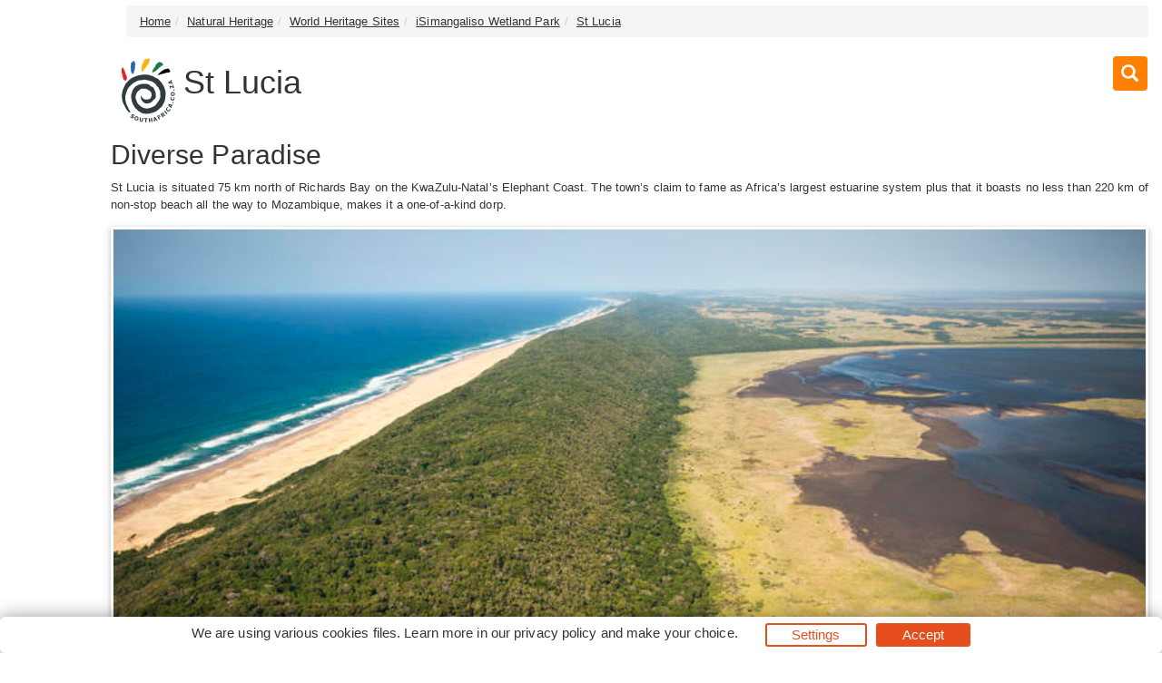

--- FILE ---
content_type: text/html; charset=UTF-8
request_url: https://southafrica.co.za/st-lucia.html
body_size: 8967
content:
<!DOCTYPE html><html><head><!--berkley--><meta charset="utf-8"><meta http-equiv="content-type" content="text/html; charset=utf-8"><meta http-equiv="X-UA-Compatible" content="IE=8; IE=edge"><meta name="viewport" content="width=device-width,initial-scale=1.0"><meta name="distribution" content="global"><link rel="canonical" href="https://southafrica.co.za/st-lucia.html"/><meta property="og:url" content="https://southafrica.co.za/st-lucia.html"><meta property="og:image" content="https://southafrica.co.za/images/430751-786x524.jpg" /><meta itemprop="image" content="https://southafrica.co.za/images/430751-786x524.jpg"><!--metaPage--><title>St Lucia - KwaZulu Natal, South Africa</title><meta name="keywords" content="South Africa Travel,St Lucia,Elephant Coast,Diverse Paradise,KwaZulu Natal,Lake St Lucia"><meta name="description" content="St Lucia is situated 75 km north of Richards Bay on the KwaZulu-Natal’s Elephant Coast. The town’s claim to fame as Africa’s largest estuarine system plus that it boasts no less than 220 km of non-stop beach"><meta name="robots" content="all,follow"><link rel="icon" sizes="192x192" href="/favicon/sacoza/apple-touch-icon-192x192.png"><link rel="apple-touch-icon" href="/favicon/sacoza/apple-touch-icon-192x192.png"><link rel="apple-touch-icon" href="/favicon/sacoza/apple-touch-icon-76x76.png"><link rel="apple-touch-icon" sizes="76x76" href="/favicon/sacoza/apple-touch-icon-76x76.png"><link rel="apple-touch-icon" sizes="120x120" href="/favicon/sacoza/apple-touch-icon-120x120.png"><link rel="apple-touch-icon" sizes="152x152" href="/favicon/sacoza/apple-touch-icon-152x152.png"><link rel="apple-touch-icon" sizes="180x180" href="/favicon/sacoza/apple-touch-icon-180x180.png"><link rel="apple-touch-icon" sizes="192x192" href="/favicon/sacoza/apple-touch-icon-192x192.png"><meta name="msapplication-square70x70logo" content="/favicon/sacoza/tile-icon-70x70.png"><meta name="msapplication-TileImage" content="/favicon/sacoza/tile-icon-114x114.png"><meta name="msapplication-square150x150logo" content="/favicon/sacoza/tile-icon-150x150.png"><meta name="msapplication-wide310x150logo" content="/favicon/sacoza/tile-icon-310x150.png"><meta name="msapplication-square310x310logo" content="/favicon/sacoza/tile-icon-310x310logo.png"><meta name="msapplication-TileColor" content="#000"><meta name="msapplication-config" content="none"/><link rel="stylesheet" href="/css/southafrica.cozaTheme.css" type="text/css" /><style type="text/css">
.consent-banner-button {text-decoration: none;background: none;border: 1px solid #000;text-wrap: nowrap;white-space: nowrap;color: rgb(231, 78, 30);border-color: rgb(231, 78, 30);background-color: transparent;border-width: 2px;padding: 8px 27px;border-radius: 3px;}#consent-banner-main {position: relative;z-index: 2147483647;}#consent-banner-modal {background: #fff;padding: 25px 10px 30px !important;box-shadow: rgba(0, 0, 0, 0.4) 0 0 20px;}#consent-banner-modal .consent-banner-modal-wrapper {display: flex;margin: 0 auto;justify-content: center;padding: 0 10px;}#consent-banner-settings h2 {padding-bottom: 15px;border-bottom: 1px solid #ededed;}#consent-banner-modal .consent-banner-modal-wrapper p {margin-bottom: 0;}#consent-banner-modal .consent-banner-modal-buttons {margin-top: 12px;text-align: center;justify-content: center;display: flex;align-items: flex-end;}#consent-banner-modal .consent-banner-modal-buttons [href="#settings"] {margin-left: 10px;}#consent-banner-settings .consent-banner-settings-buttons {margin-top: 15px;text-align: center;display: flex;justify-content: space-around;grid-gap: 5px;}#consent-banner-modal .consent-banner-modal-buttons .consent-banner-button {margin-left: 10px;}#consent-banner-settings .consent-banner-settings-buttons [href="#close"] {margin-left: 10px;}#consent-banner-settings {position: fixed;top: 50%;left: 50%;transform: translate(-50%, -50%);background: #fff;box-shadow: rgba(0, 0, 0, 0.4) 0 0 20px;padding: 20px 30px 15px;overflow-x: hidden;min-width: 500px;max-height: none;}#consent-banner-settings ul {list-style: none;padding-left: 0;}#consent-banner-settings ul label {font-weight: bold;font-size: 1.1em;margin-left: 5px;}#consent-banner-settings ul li {border-bottom: 1px solid rgba(0, 0, 0, .2);margin-bottom: 15px;}#consent-banner-settings ul p {margin-left: 25px;}.consent-banner-button:hover {color: rgba(231, 78, 30, .85);border-color: rgba(231, 78, 30, .85);}#consent-banner-settings .consent-banner-settings-buttons .consent-banner-button {flex: 1;}#consent-banner-main h2 {font-size: 18px;font-weight: bold;}#consent-banner-settings, #consent-banner-modal {border-radius: 6px;}.consent-banner-button[href="#accept"] {color: #ffffff;border-color: rgb(231, 78, 30);background-color: rgb(231, 78, 30);}.consent-banner-button[href="#accept"]:hover {background-color: rgb(220, 114, 80);border-color: rgb(220, 114, 80);}#consent-banner-modal .consent-banner-modal-wrapper h2 {display: block !important;}#consent-banner-settings > div > form div:nth-child(2) {max-height: 65vh;overflow-x: hidden;}@media (max-width:576px) {#consent-banner-settings > div > form div:nth-child(2) {max-height: none;}#consent-banner-modal {width: auto;left: 5% !important;right: 5% !important;min-width: auto;transform: translate(0, -50%) !important;}#consent-banner-settings {width: auto;top: 0;left: 0;right: 0;bottom: 0;transform: none;max-height: 100%;min-width: auto;}#consent-banner-settings .consent-banner-settings-buttons {position: fixed;bottom: 0;right: 0;left: 0;background-color: #fff;padding-top: 16px;padding-bottom: 30px;padding-left: 50px;padding-right: 50px;text-align: center;display: block;}#consent-banner-settings .consent-banner-settings-buttons .button {width: 25%;}#consent-banner-modal .consent-banner-modal-buttons {margin: 0 !important;}#consent-banner-settings .consent-banner-settings-buttons .consent-banner-button {margin: 0;display: block;margin-bottom: 10px;text-align: center;}#consent-banner-settings ul {padding-bottom: 100px;}}@media (max-width:768px) {#consent-banner-modal .consent-banner-modal-wrapper p {margin-bottom: 10px;}#consent-banner-modal .consent-banner-modal-buttons {display: block;}#consent-banner-modal .consent-banner-modal-wrapper {display: block;}#consent-banner-modal .consent-banner-modal-buttons .consent-banner-button {margin: 0;display: block;margin-bottom: 10px;text-align: center;}
}

#consent-banner-modal    {
        padding: 7px !important;
}

#consent-banner-modal .consent-banner-modal-wrapper h2
{
        display: none !important;

}

#consent-banner-modal .consent-banner-modal-buttons {
        align-items: center !important;
        margin-top: 0 !important;
}

.consent-banner-button {
  padding: 0px 27px !important;
}
</style><!--[if IE]><script type="text/javascript" src="/js/main.js"></script><script src="/js/html5shiv/3.7.3/html5shiv.min.js"></script><script src="/js/respond.js/respond.min.js"></script><link rel="stylesheet" href="/css/ieFix.css?cssBadger=1768580378" type="text/css" /><![endif]--><script src="/js/picturefill.min.js" async></script>  <meta name='msvalidate.01' content='5357F05D9BF54D0A9F50D7647F48303E' />
<meta name='verify-v1' content='Qojlc6Yv24uwFghTyHT9YoXJxfZQm8zb71hGiyAV0dU=' />

<script async src="https://www.googletagmanager.com/gtag/js?id=UA-54499-1"></script><script type="text/javascript">window.dataLayer = window.dataLayer || [];function gtag(){dataLayer.push(arguments);};gtag('js', new Date());gtag('config', 'UA-54499-1');</script></head><body oncontextmenu="return false;"><div class="page_wrap"><div class="row"><div id="navpane_left" class="col-lg-2 col-sm-1 navpane"></div><div id="theResult" class="col-lg-8 col-sm-11 theResult page-overview"><ul class="breadcrumb"><li><a href="/">Home</a></li><li><a href="/natural-heritage-of-south-africa.html">Natural Heritage</a></li><li><a href="/world-heritage-sites.html">World Heritage Sites</a></li><li><a href="/isimangaliso-wetland-park.html">iSimangaliso Wetland Park</a></li><li><a href="/st-lucia.html">St Lucia</a></li></ul><div style="overflow: hidden;position:relative;margin-bottom: 13px;"><a href="http://southafrica.co.za" style="display: block;float: left;"><img draggable="false" ondragstart="return false;"  src="/logos/southafrica_new_Vector_Text.svg" style="width: 80px;"></a><h1 class="pn pnn">St Lucia</h1><a href="/search/" style="background-color: #ff8003;text-align: center;cursor: default;padding: 7px 7px;height: 38px;width: 38px;position: absolute;top: 1px;right: 1px;border-radius: 4px;font-size: 19px;color:#fff;"><i class="glyphicon glyphicon-search"></i></a></div><p><h2>Diverse Paradise</h2><p>St Lucia is situated 75 km north of Richards Bay on the KwaZulu-Natal&rsquo;s Elephant Coast. The town&rsquo;s claim to fame as Africa&rsquo;s largest estuarine system plus that it boasts no less than 220 km of non-stop beach all the way to Mozambique, makes it a one-of-a-kind dorp.&nbsp;</p><div class=" cim fullwidth group" style="min-width:684px;padding: 3px;box-shadow: 0 2px 5px 0 rgba(0,0,0,0.16), 0 2px 10px 0 rgba(0,0,0,0.12);margin-bottom: 7px;font-style: italic;    font-size: small;"><div style="position: relative;padding-bottom: 7px;font-size: smaller;"><div style="position:relative;width:100%; padding-top: 66.666666666667%"><div style=" position:absolute;top: 0;left: 0;bottom: 0;right: 0;"><img draggable="false" ondragstart="return false;" style="width:100%" src="/images/430751-197x131.jpg?t=1768580378" srcset="/images/430751-786x524.jpg 786w, /images/430751-590x393.jpg 590w, /images/430751-393x262.jpg 393w, /images/430751-197x131.jpg 197w, " sizes="(max-width: 786px) 684px,(max-width: 590px) 513px,(max-width: 393px) 342px,(max-width: 197px) 171px,"></div></div>&copy;Roger de la Harpe</div>Aerial view of Eastern Shores forested coastal dunes and Indian Ocean.</div></p><span class="spacer"></span><p>Otherwise, it is a typical coastal resort village, with the added boon of snuggling within the aqua embrace of both Lake St Lucia and the Indian Ocean. The protected 332 000 ha wilderness thus created is known as iSimangaliso Wetland Park (iSimangaliso meaning &lsquo;miracle and wonder&rsquo;), a truly apt description. Originally named &lsquo;Rio de Areias de Ouro&rsquo; (or River of Golden Sands) in 1554 by a party of survivors from the shipwrecked Saint Benedict, but the name was officially changed to St. Lucia in 1575.</p>

<p>The town boasts a bustling main street lined with great seafood restaurants, the expected curio and craft outlets, vibrant street stalls, a popular market and accommodation options from smart hotels and lodges to affordable backpackers. The area immediately surrounding St. Lucia was declared a conservation area more than a hundred years ago, and is home to SA&rsquo;s largest population of hippos and crocodiles.</p>

<p>Other rare species which now flourish here include leatherback turtles, black rhino, leopard and more than 530 species of birds. You will also find 36 species of amphibians basking in a subtropical climate with 300 or more sunshine days per year. A good 60% of the annual rain falls during summer.</p><span class="spacer"></span><strong>Did You Know?</strong>
The village takes its name from Cape St Lucia, named by the Portuguese navigator Manuel de Mesquita Perestrêlo, when he passed the headland on 13 December 1575, the feast day of Saint Lucy.<span class="spacer"></span>By <a href="/jacques-marais.html">Jacques Marais</a><span class="spacer"></span><div class="row list-group" style="font-size: small;margin-bottom:17px"><div class="container-fluid container-md-height"><div class="row "><div class="col-md-12 col-lg-6 col-md-height col-top" style="overflow-y:hidden;"><h4><a href="https://southafrica.co.za/lake-st-lucia.html" >Lake St Lucia</a></h4><img style="margin-right: 14px;float:left;clear:right;max-width:50%;" src="/images/41397-500x300.jpg?t=1768580378?t=1768580378" >Lake St Lucia, in Maputaland, is fed by several medium and small rivers, biggest of which are the Mkuze and Hluhluwe....<a href="https://southafrica.co.za/lake-st-lucia.html" style="margin:5px;">more</a></div><div class="col-md-12 col-lg-6 col-md-height col-top" style="overflow-y:hidden;"><h4><a href="https://southafrica.co.za/st-lucia-war-history.html" >St Lucia War History</a></h4><img style="margin-right: 14px;float:left;clear:right;max-width:50%;" src="/images/1147867-edit-500x300.jpg?t=1768580378?t=1768580378" >During the Second World War, flying boats were stationed on Lake St Lucia in order to patrol the east coast for German, Japanese and Italian...<a href="https://southafrica.co.za/st-lucia-war-history.html" style="margin:5px;">more</a></div></div><div class="row "><div class="col-md-12 col-lg-6 col-md-height col-top" style="overflow-y:hidden;"><h4><a href="https://southafrica.co.za/st-lucia-elephant-coast.html" >St Lucia: The Elephant Coast</a></h4><img style="margin-right: 14px;float:left;clear:right;max-width:50%;" src="/images/412786-edit-500x300.jpg?t=1768580378?t=1768580378" >For many visitors, it is Maputaland’s coastline that is the major drawcard. Most start their journey in the town of St Lucia, a centre for...<a href="https://southafrica.co.za/st-lucia-elephant-coast.html" style="margin:5px;">more</a></div><div class="col-md-12 col-lg-6 col-md-height col-top" style="overflow-y:hidden;"><h4><a href="https://southafrica.co.za/st-lucia-town-park.html" >St Lucia: The Town in a Park</a></h4><img style="margin-right: 14px;float:left;clear:right;max-width:50%;" src="/images/430737-500x300.jpg?t=1768580378?t=1768580378" >The little town of St Lucia is slap in the middle, surrounded by plantations (fortunately being chopped down). Best of all are the forest wa...<a href="https://southafrica.co.za/st-lucia-town-park.html" style="margin:5px;">more</a></div></div></div></div><div id="s_copyright" style="clear:both;text-align: center;">&copy;2026 <a href="/about-southafrica-co-za.html">South Africa Online (Pty) Ltd. SouthAfrica.co.za. All Rights Reserved.</a></div></div></div></div><script type="text/javascript" src="/js/main-nonjq.js" data-id="249"></script><script type="text/javascript">(function(){'use strict';var f,g=[];function l(a){g.push(a);1==g.length&&f()}function m(){for(;g.length;)g[0](),g.shift()}f=function(){setTimeout(m)};function n(a){this.a=p;this.b=void 0;this.f=[];var b=this;try{a(function(a){q(b,a)},function(a){r(b,a)})}catch(c){r(b,c)}}var p=2;function t(a){return new n(function(b,c){c(a)})}function u(a){return new n(function(b){b(a)})}function q(a,b){if(a.a==p){if(b==a)throw new TypeError;var c=!1;try{var d=b&&b.then;if(null!=b&&"object"==typeof b&&"function"==typeof d){d.call(b,function(b){c||q(a,b);c=!0},function(b){c||r(a,b);c=!0});return}}catch(e){c||r(a,e);return}a.a=0;a.b=b;v(a)}}
function r(a,b){if(a.a==p){if(b==a)throw new TypeError;a.a=1;a.b=b;v(a)}}function v(a){l(function(){if(a.a!=p)for(;a.f.length;){var b=a.f.shift(),c=b[0],d=b[1],e=b[2],b=b[3];try{0==a.a?"function"==typeof c?e(c.call(void 0,a.b)):e(a.b):1==a.a&&("function"==typeof d?e(d.call(void 0,a.b)):b(a.b))}catch(h){b(h)}}})}n.prototype.g=function(a){return this.c(void 0,a)};n.prototype.c=function(a,b){var c=this;return new n(function(d,e){c.f.push([a,b,d,e]);v(c)})};
function w(a){return new n(function(b,c){function d(c){return function(d){h[c]=d;e+=1;e==a.length&&b(h)}}var e=0,h=[];0==a.length&&b(h);for(var k=0;k<a.length;k+=1)u(a[k]).c(d(k),c)})}function x(a){return new n(function(b,c){for(var d=0;d<a.length;d+=1)u(a[d]).c(b,c)})};window.Promise||(window.Promise=n,window.Promise.resolve=u,window.Promise.reject=t,window.Promise.race=x,window.Promise.all=w,window.Promise.prototype.then=n.prototype.c,window.Promise.prototype["catch"]=n.prototype.g);}());

(function(){function l(a,b){document.addEventListener?a.addEventListener("scroll",b,!1):a.attachEvent("scroll",b)}function m(a){document.body?a():document.addEventListener?document.addEventListener("DOMContentLoaded",function c(){document.removeEventListener("DOMContentLoaded",c);a()}):document.attachEvent("onreadystatechange",function k(){if("interactive"==document.readyState||"complete"==document.readyState)document.detachEvent("onreadystatechange",k),a()})};function r(a){this.a=document.createElement("div");this.a.setAttribute("aria-hidden","true");this.a.appendChild(document.createTextNode(a));this.b=document.createElement("span");this.c=document.createElement("span");this.h=document.createElement("span");this.f=document.createElement("span");this.g=-1;this.b.style.cssText="max-width:none;display:inline-block;position:absolute;height:100%;width:100%;overflow:scroll;font-size:16px;";this.c.style.cssText="max-width:none;display:inline-block;position:absolute;height:100%;width:100%;overflow:scroll;font-size:16px;";
this.f.style.cssText="max-width:none;display:inline-block;position:absolute;height:100%;width:100%;overflow:scroll;font-size:16px;";this.h.style.cssText="display:inline-block;width:200%;height:200%;font-size:16px;max-width:none;";this.b.appendChild(this.h);this.c.appendChild(this.f);this.a.appendChild(this.b);this.a.appendChild(this.c)}
function x(a,b){a.a.style.cssText="max-width:none;min-width:20px;min-height:20px;display:inline-block;overflow:hidden;position:absolute;width:auto;margin:0;padding:0;top:-999px;left:-999px;white-space:nowrap;font:"+b+";"}function y(a){var b=a.a.offsetWidth,c=b+100;a.f.style.width=c+"px";a.c.scrollLeft=c;a.b.scrollLeft=a.b.scrollWidth+100;return a.g!==b?(a.g=b,!0):!1}function z(a,b){function c(){var a=k;y(a)&&null!==a.a.parentNode&&b(a.g)}var k=a;l(a.b,c);l(a.c,c);y(a)};function A(a,b){var c=b||{};this.family=a;this.style=c.style||"normal";this.weight=c.weight||"normal";this.stretch=c.stretch||"normal"}var B=null,D=null,E=null;function H(){if(null===D){var a=document.createElement("div");try{a.style.font="condensed 100px sans-serif"}catch(b){}D=""!==a.style.font}return D}function I(a,b){return[a.style,a.weight,H()?a.stretch:"","100px",b].join(" ")}
A.prototype.load=function(a,b){var c=this,k=a||"BESbswy",q=0,C=b||3E3,F=(new Date).getTime();return new Promise(function(a,b){null===E&&(E=!!document.fonts);if(E){var J=new Promise(function(a,b){function e(){(new Date).getTime()-F>=C?b():document.fonts.load(I(c,'"'+c.family+'"'),k).then(function(c){1<=c.length?a():setTimeout(e,25)},function(){b()})}e()}),K=new Promise(function(a,c){q=setTimeout(c,C)});Promise.race([K,J]).then(function(){clearTimeout(q);a(c)},function(){b(c)})}else m(function(){function t(){var b;
if(b=-1!=f&&-1!=g||-1!=f&&-1!=h||-1!=g&&-1!=h)(b=f!=g&&f!=h&&g!=h)||(null===B&&(b=/AppleWebKit\/([0-9]+)(?:\.([0-9]+))/.exec(window.navigator.userAgent),B=!!b&&(536>parseInt(b[1],10)||536===parseInt(b[1],10)&&11>=parseInt(b[2],10))),b=B&&(f==u&&g==u&&h==u||f==v&&g==v&&h==v||f==w&&g==w&&h==w)),b=!b;b&&(null!==d.parentNode&&d.parentNode.removeChild(d),clearTimeout(q),a(c))}function G(){if((new Date).getTime()-F>=C)null!==d.parentNode&&d.parentNode.removeChild(d),b(c);else{var a=document.hidden;if(!0===
a||void 0===a)f=e.a.offsetWidth,g=n.a.offsetWidth,h=p.a.offsetWidth,t();q=setTimeout(G,50)}}var e=new r(k),n=new r(k),p=new r(k),f=-1,g=-1,h=-1,u=-1,v=-1,w=-1,d=document.createElement("div");d.dir="ltr";x(e,I(c,"sans-serif"));x(n,I(c,"serif"));x(p,I(c,"monospace"));d.appendChild(e.a);d.appendChild(n.a);d.appendChild(p.a);document.body.appendChild(d);u=e.a.offsetWidth;v=n.a.offsetWidth;w=p.a.offsetWidth;G();z(e,function(a){f=a;t()});x(e,I(c,'"'+c.family+'",sans-serif'));z(n,function(a){g=a;t()});x(n,
I(c,'"'+c.family+'",serif'));z(p,function(a){h=a;t()});x(p,I(c,'"'+c.family+'",monospace'))})})};"undefined"!==typeof module?module.exports=A:(window.FontFaceObserver=A,window.FontFaceObserver.prototype.load=A.prototype.load);}());

var roboto400 = new FontFaceObserver("Roboto", {weight: 400});var roboto700 = new FontFaceObserver("Roboto",{weight:700});Promise.all([roboto700.load(),roboto400.load()]).then(function() {document.documentElement.className += "fonts-loaded";}, function() {document.documentElement.className += "fonts-unavailable";});
</script>
<!-- Google tag (gtag.js) -->
<script async src="https://www.googletagmanager.com/gtag/js?id=G-ND8PXYH6L9"></script>
<script>
  window.dataLayer = window.dataLayer || [];
  function gtag(){dataLayer.push(arguments);}
  gtag('js', new Date());

  gtag('config', 'G-ND8PXYH6L9',
{
  'cookie_domain': 'auto'
}
);
</script><script type="text/javascript">window.onload=function(){document.addEventListener("contextmenu",function(e){e.preventDefault()},!1);document.addEventListener("keydown",function(e){if(e.ctrlKey&&e.shiftKey&&e.keyCode==73){disabledEvent(e)}if(e.ctrlKey&&e.shiftKey&&e.keyCode==74){disabledEvent(e)}if(e.keyCode==83&&(navigator.platform.match("Mac")?e.metaKey:e.ctrlKey)){disabledEvent(e)}if(e.ctrlKey&&e.keyCode==85){disabledEvent(e)}if(event.keyCode==123){disabledEvent(e)}},!1);function disabledEvent(e){if(e.stopPropagation){e.stopPropagation()}else if(window.event){window.event.cancelBubble=!0}e.preventDefault();return!1}}</script><script type="text/javascript"></script><script type="text/javascript">function ready(e){"loading"!=document.readyState?e():document.addEventListener?document.addEventListener("DOMContentLoaded",e):document.attachEvent("onreadystatechange",function(){"loading"!=document.readyState&&e()})}function isObject(e){return"object"==typeof e&&null!==e}function applyStyles(e,t){if(null!==e)for(var n of Object.keys(t||{}))e.style[n]=t[n]}function applySimpleMarkdown(e){return(e||"").replace(/\[([^\]]+)\]\(([^\)]+)\)/g,'<a href="$2">$1</a>').replace(/\*\*\s?([^\n]+)\*\*/g,"<b>$1</b>").replace(/\_\_\s?([^\n]+)\_\_/g,"<b>$1</b>").replace(/\*\s?([^\n]+)\*/g,"<i>$1</i>").replace(/\_\s?([^\n]+)\_/g,"<i>$1</i>")}function createAndApplyButton(e,t,n){if(null!=t&&""!==t){var a=document.createElement("a");a.setAttribute("href","#"+e),a.classList.add("consent-banner-button"),a.textContent=t,n.appendChild(a)}}function addEventListener(e,t,n){if(null===e)return null;e.addEventListener&&e.addEventListener(t,n),e.forEach&&e.forEach(e=>e.addEventListener(t,n))}function isConsentStateProvided(e){return null!==e}function loadConsentState(){return console.warn("ConsentBannerJS: loadConsentState function is not provided"),null}function saveConsentState(e){return console.warn("ConsentBannerJS: saveConsentState function is not provided"),null}function createMain(e){var t=document.createElement("div");return t.setAttribute("id","consent-banner-main"),t.style.display="none",t}function createWall(e){var t=document.createElement("div");return t.setAttribute("id","consent-banner-wall"),t}function createModal(e){var t=document.createElement("div");t.style.display="none",t.setAttribute("id","consent-banner-modal"),t.innerHTML='<div class="consent-banner-modal-wrapper"><div><h2></h2><p></p></div><div class="consent-banner-modal-buttons"></div></div>',t.querySelector("h2").textContent=e.modal.title,t.querySelector("p").innerHTML=applySimpleMarkdown(e.modal.description);var n=t.querySelector(".consent-banner-modal-buttons");return createAndApplyButton("settings",e.modal.buttons.settings,n),createAndApplyButton("close",e.modal.buttons.close,n),createAndApplyButton("reject",e.modal.buttons.reject,n),createAndApplyButton("accept",e.modal.buttons.accept,n),t}function createSettings(e,t){var n=isConsentStateProvided(t),a=document.createElement("div");a.setAttribute("id","consent-banner-settings"),a.style.display="none",a.innerHTML='<div><form><h2></h2><div><p></p><ul></ul></div><div class="consent-banner-settings-buttons"></div></form></div>',a.querySelector("h2").textContent=e.settings.title,a.querySelector("p").innerHTML=applySimpleMarkdown(e.settings.description);var r=a.querySelector(".consent-banner-settings-buttons");createAndApplyButton("reject",e.settings.buttons.reject,r),createAndApplyButton("close",e.settings.buttons.close,r),createAndApplyButton("save",e.settings.buttons.save,r),createAndApplyButton("accept",e.settings.buttons.accept,r);var o=e.consent_types;for(var s of Object.keys(o||{})){var i=document.createElement("li"),d=document.createElement("label"),l=document.createElement("p"),c=document.createElement("input");c.setAttribute("type","hidden"),c.setAttribute("name",o[s].name),c.setAttribute("value","denied");var u=document.createElement("input");u.setAttribute("type","checkbox"),u.setAttribute("name",o[s].name),u.setAttribute("value","granted"),u.setAttribute("id",o[s].name),(n&&"granted"===t[o[s].name]||!n&&"granted"===o[s].default)&&u.setAttribute("checked","checked"),(n&&"denied"===t[o[s].name]||!n&&"denied"===o[s].default)&&u.removeAttribute("checked"),"required"===o[s].default&&(u.setAttribute("checked","checked"),u.setAttribute("disabled","disabled"),c.setAttribute("value","granted")),d.textContent=o[s].title,d.setAttribute("for",o[s].name),l.innerHTML=applySimpleMarkdown(o[s].description),i.appendChild(c),i.appendChild(u),i.appendChild(d),i.appendChild(l),a.querySelector("ul").appendChild(i)}return a}function updateSettings(e,t,n){var a=isConsentStateProvided(n),r=t.consent_types;for(var o of Object.keys(r||{})){var s=e.querySelector('[type="checkbox"][name="'+r[o].name+'"]');(a&&"granted"===n[r[o].name]||!a&&"granted"===r[o].default)&&s.setAttribute("checked","checked"),(a&&"denied"===n[r[o].name]||!a&&"denied"===r[o].default)&&s.removeAttribute("checked"),"required"===r[o].default&&(s.setAttribute("checked","checked"),s.setAttribute("disabled","disabled"))}}function hideMain(e){e.style.display="none",hideWall(e)}function showWall(e){var t=e.querySelector("#consent-banner-wall");t.style.background="rgba(0, 0, 0, .7)",t.style.position="fixed",t.style.top="0",t.style.right="0",t.style.left="0",t.style.bottom="0"}function hideWall(e){var t=e.querySelector("#consent-banner-wall");t.style.position="static",t.style.background="none"}function showModal(e){e.style.display="block",e.querySelector("#consent-banner-modal").style.display="block"}function hideModal(e){e.style.display="block",e.querySelector("#consent-banner-modal").style.display="none"}function showSettings(e){e.style.display="block",e.querySelector("#consent-banner-settings").style.display="block",showWall(e)}function hideSettings(e){e.style.display="block",e.querySelector("#consent-banner-settings").style.display="none",hideWall(e)}function consentBannerJsMain(e){var t=document.querySelector("body"),n=loadConsentState(),a=createMain(e),r=createWall(e),o=createModal(e),s=createSettings(e,n);a.appendChild(r),r.appendChild(o),r.appendChild(s),addEventListener(s.querySelector('[href="#accept"]'),"click",function(t){t.preventDefault();var n=e.consent_types,r={};for(var o of Object.keys(n||{}))r[n[o].name]="granted";updateSettings(s,e,r),saveConsentState(r),hideMain(a),document.body.dispatchEvent(new CustomEvent("consent-banner.hidden"))}),addEventListener(o.querySelector('[href="#accept"]'),"click",function(t){t.preventDefault();var n=e.consent_types,r={};for(var o of Object.keys(n||{}))r[n[o].name]="granted";updateSettings(s,e,r),saveConsentState(r),hideMain(a),document.body.dispatchEvent(new CustomEvent("consent-banner.hidden"))}),addEventListener(s.querySelector('[href="#close"]'),"click",function(e){e.preventDefault(),hideSettings(a),isConsentStateProvided(n)||showModal(a)}),addEventListener(o.querySelector('[href="#settings"]'),"click",function(e){e.preventDefault(),hideModal(a),showSettings(a),document.body.dispatchEvent(new CustomEvent("consent-banner.shown"))}),addEventListener(o.querySelector('[href="#reject"]'),"click",function(t){t.preventDefault();var n=e.consent_types,r={};for(var o of Object.keys(n||{}))r[n[o].name]="denied";saveConsentState(r),updateSettings(s,e,r),hideMain(a),document.body.dispatchEvent(new CustomEvent("consent-banner.hidden"))}),addEventListener(s.querySelector('[href="#reject"]'),"click",function(t){t.preventDefault();var n=e.consent_types,r={};for(var o of Object.keys(n||{}))r[n[o].name]="denied";saveConsentState(r),updateSettings(s,e,r),hideMain(a),document.body.dispatchEvent(new CustomEvent("consent-banner.hidden"))}),addEventListener(s.querySelector('[href="#save"]'),"click",function(e){e.preventDefault(),s.querySelector("form").requestSubmit()}),addEventListener(s.querySelector("form"),"submit",function(t){t.preventDefault();let n=new FormData(t.target);saveConsentState(consentState=Object.fromEntries(n)),updateSettings(s,e,consentState),hideMain(a),document.body.dispatchEvent(new CustomEvent("consent-banner.hidden"))}),addEventListener(t.querySelector('[href$="#consent-banner-settings"]'),"click",function(e){e.preventDefault(),showSettings(a),hideModal(a),document.body.dispatchEvent(new CustomEvent("consent-banner.shown"))}),addEventListener(t,"consent-banner.show-settings",function(e){e.preventDefault(),showSettings(a),hideModal(a),document.body.dispatchEvent(new CustomEvent("consent-banner.shown"))}),t.appendChild(a),!0!==isConsentStateProvided(n)&&(!0===e.display.wall&&showWall(a),"bar"===e.display.mode&&(applyStyles(o,{position:"fixed",bottom:0,left:0,right:0,"border-bottom":"none","border-left":"none","border-right":"none",padding:"5px"}),applyStyles(o.querySelector("h2"),{display:"none"}),applyStyles(o.querySelector(".consent-banner-modal-buttons"),{"margin-left":"20px"}),showModal(a),document.body.dispatchEvent(new CustomEvent("consent-banner.shown"))),"modal"===e.display.mode&&(applyStyles(o,{position:"fixed",top:"50%",left:"50%",transform:"translate(-50%, -50%)"}),applyStyles(o.querySelector(".consent-banner-modal-wrapper"),{display:"block"}),showModal(a),document.body.dispatchEvent(new CustomEvent("consent-banner.shown"))),"settings"===e.display.mode&&(showSettings(a),document.body.dispatchEvent(new CustomEvent("consent-banner.shown"))))}window.cookiesBannerJs=function(e,t,n){loadConsentState=e,saveConsentState=t,ready(consentBannerJsMain.bind(null,n))};
  var config={display:{mode:"bar"},consent_types:[{name:"analytics_storage",title:"Analytics storage",description:"Enables storage, such as cookies, related to analytics (for example, visit duration)",default:"granted"},{name:"ad_storage",title:"Ads storage",description:"Enables storage, such as cookies, related to advertising [link](https://www.google.com)",default:"granted"},{name:"ad_user_data",title:"User Data",description:"Sets consent for sending user data to Google for online advertising purposes.",default:"granted"},{name:"ad_personalization",title:"Personalization",description:"  Sets consent for personalized advertising.",default:"granted"}],settings:{title:"Cookies Settings",description:"In order to provide you with best experience we use various...",buttons:{save:"Save preferences",close:"Close"}},modal:{title:"Cookies",description:"We are using various cookies files. Learn more in our [privacy policy](https://www.siyabona.com/privacy-and-security.html) and make your choice.",buttons:{accept:"Accept",settings:"Settings"}}};

      cookiesBannerJs(
        function() {
          try {
            return JSON.parse(localStorage.getItem('consent_preferences'));
          } catch (error) {
           return null;
          }
        },
        function(consentState) {
          gtag('consent', 'update', consentState);
          localStorage.setItem('consent_preferences', JSON.stringify(consentState));
        },
        config
      );

</script></body></html>